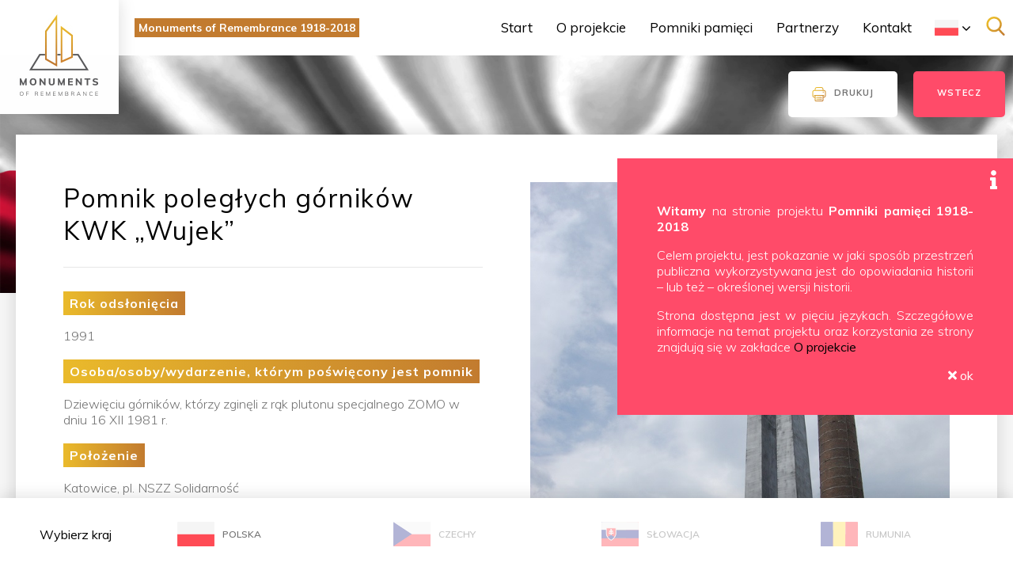

--- FILE ---
content_type: text/html; charset=utf-8
request_url: http://www.monuments-remembrance.eu/pl/panstwa/polska/443-pomnik-poleglych-gornikow-kwk-wujek
body_size: 11730
content:
<!DOCTYPE HTML>
<html prefix="og: http://ogp.me/ns#" lang="pl">
<head>
  <meta charset="utf-8">
  <meta http-equiv="x-ua-compatible" content="ie=edge">
  <!-- <meta property="og:title" content="Bunny Run Szczecin">
	<meta property="og:description" content="Mobilny trener- treningi personalne w domu u klienta.">
	<meta property="og:image" content="http://bunnyrun.pl/img/ogmediabunny.jpg">
	<meta property="og:url" content="http://bunnyrun.pl/index.htm"> -->
	<meta name="viewport" content="width=device-width, initial-scale=1">
  <link rel="stylesheet" href="/templates/css/style.less" type="text/less">
  <link rel="stylesheet" href="/templates/css/fk.css" type="text/css">
  <link rel="stylesheet" type="text/css" href="/templates/css/animate.min.css">
  <script src="/templates/js/less.min.js"></script>
	<script src="/templates/js/jquery-3.3.1.min.js"></script>
  <script src="/templates/js/jquery.cookie.js"></script>
	<script src="/templates/js/jquery.viewportchecker.js"></script>
  <script src="/templates/js/script.js"></script>
  <link rel="stylesheet" href="https://use.fontawesome.com/releases/v5.6.3/css/all.css" integrity="sha384-UHRtZLI+pbxtHCWp1t77Bi1L4ZtiqrqD80Kn4Z8NTSRyMA2Fd33n5dQ8lWUE00s/" crossorigin="anonymous">
  <script defer src="https://use.fontawesome.com/releases/v5.6.3/js/all.js" integrity="sha384-EIHISlAOj4zgYieurP0SdoiBYfGJKkgWedPHH4jCzpCXLmzVsw1ouK59MuUtP4a1" crossorigin="anonymous"></script>


  <base href="http://www.monuments-remembrance.eu/pl/panstwa/polska/443-pomnik-poleglych-gornikow-kwk-wujek" />
	<meta http-equiv="content-type" content="text/html; charset=utf-8" />
	<meta name="author" content="administrator" />
	<meta name="description" content="by Fundacja Krzyżowa" />
	<meta name="generator" content="Joomla! - Open Source Content Management" />
	<title>Pomnik poległych górników KWK „Wujek”</title>
	<link href="http://www.monuments-remembrance.eu/pl/panstwa/polska/443-pomnik-poleglych-gornikow-kwk-wujek" rel="alternate" hreflang="pl-PL" />
	<link href="http://www.monuments-remembrance.eu/en/panstwa/polska-2/532-pomnik-poleglych-gornikow-kwk-wujek-2" rel="alternate" hreflang="en-GB" />
	<link href="/favicon.ico" rel="shortcut icon" type="image/vnd.microsoft.icon" />
	<link href="http://www.monuments-remembrance.eu/pl/component/search/?Itemid=137&amp;catid=10&amp;id=443&amp;format=opensearch" rel="search" title="Szukaj Monuments of remembrance" type="application/opensearchdescription+xml" />
	<link href="/plugins/droppics/default/style.css" rel="stylesheet" type="text/css" />
	<link href="/components/com_droppics/assets/css/colorbox.css" rel="stylesheet" type="text/css" />
	<link href="/media/system/css/modal.css?a9196f65e1af946d9beb269e7f2ec783" rel="stylesheet" type="text/css" />
	<link href="/media/com_attachments/css/attachments_hide.css" rel="stylesheet" type="text/css" />
	<link href="/media/com_attachments/css/attachments_list.css" rel="stylesheet" type="text/css" />
	<link href="http://monuments-remembrance.eu/templates/homepage/css/print.css" rel="stylesheet" type="text/css" media="print" />
	<link href="http://monuments-remembrance.eu/modules/mod_jux_logoshowcase/assets/css/style.css" rel="stylesheet" type="text/css" />
	<link href="http://monuments-remembrance.eu/modules/mod_jux_logoshowcase/assets/css/jux-font-lato.css" rel="stylesheet" type="text/css" />
	<link href="http://monuments-remembrance.eu/modules/mod_jux_logoshowcase/assets/css/owl.carousel.css" rel="stylesheet" type="text/css" />
	<link href="http://monuments-remembrance.eu/modules/mod_jux_logoshowcase/assets/css/owl.theme.default.min.css" rel="stylesheet" type="text/css" />
	<link href="http://monuments-remembrance.eu/modules/mod_jux_logoshowcase/assets/css/owl.transitions.css" rel="stylesheet" type="text/css" />
	<link href="http://monuments-remembrance.eu/modules/mod_jux_logoshowcase/assets/css/font-awesome.min.css" rel="stylesheet" type="text/css" />
	<link href="/modules/mod_jux_logoshowcase/assets/css/style/custom-123.css" rel="stylesheet" type="text/css" />
	<link href="/media/mod_languages/css/template.css?a9196f65e1af946d9beb269e7f2ec783" rel="stylesheet" type="text/css" />
	<style type="text/css">
.map_canvas img, #map img
            {
        max-width: none !important;
            }

            .map_canvas .mymap-icon
            {
                 max-width:100px;
    max-height: 100px;
    display: inline-block;
    height: auto;
    transition: all 0.2s ease-in-out 0s;
     float:left;
      margin: 0px 10px 0px 0px;
            }
    .mml_logo
    {
         max-width:100px;
        max-height: 100px;
        display: inline-block;
        height: auto;
        transition: all 0.2s ease-in-out 0s;
        float:left;
        margin: 0px 2px;
    }

    .myaddress{width:100%;float:left;margin-bottom:5px;}
           .mytool{float:left;width:100%;position:relative; }
              .gm-style-iw .resultmymap.mymap mymap-info.direction_mml .map_canvas .mymap-icon {
    max-width:none !important;
    max-height: 150px;
    display: inline-block;
    height: auto;
    transition: all 0.2s ease-in-out 0s;
    float: left;
    padding-right: 7px;
}

 .gm-style-iw .input-small
    {
    height: 22px !important;
    line-height:22px !important;
    max-width:100px;
    margin:0px;
        border-right:0;
        padding: 0px 15px 5px 15px;
        background:#f4f3f4;
        float:left;
    }
   span.routeicon:before
   {
   content:url(http://monuments-remembrance.eu/components/com_mymaplocations/assets/images/routeIcn.png);
   }
   span.contacticon:before
   {
   content:url(http://monuments-remembrance.eu/components/com_mymaplocations/assets/images/contactIcn.png);
   }

   span.detailsicon:before
   {
   content:url(http://monuments-remembrance.eu/components/com_mymaplocations/assets/images/detailsIcn.png);
   }
   span.routeicon,span.detailsicon,span.routeicon
   {
    display: inline-block;
font-style: normal;
font-variant: normal;
text-rendering: auto;
line-height: 1;
position:relative;
top:5px;
    padding-left: 5px;
   }
.resultmymap.mymap.mymap-inverse,.resultmymap.mymap.mymap-info.direction_mml,.mytool .mymap.mymap-inverse.resultmymap,.mytool .mymap.mymap-inverse.resultmymap:hover,.resultmymap.mymap.mymap-inverse.contact-btn,.resultmymap.mymap.mymap-inverse.contact-btn:hover{
    display:inline-block;
     box-shadow: none;
    text-shadow: none;
    color: #1f1d22;
    font-size: 11px;
    text-transform: uppercase;
    font-weight: 600;
    letter-spacing: .5px;
    box-sizing: border-box;
    background: transparent;
    cursor:pointer;
    border:none;
    line-height: 22px;
    max-width:100px;
    }
 .location-title,.location-title a {
    margin: 0 0 10px;
        margin-left: 0px;
    margin-left: 0px;
    font-weight: 600;
    font-size: 17px;
    color:#1f1d22;
    display:block;
}
.leaflet-popup-content-wrapper, .leaflet-popup-tip
{
    min-height:170px;
    float:left;
}
.gm-style-iw .location-title,.gm-style-iw .location-title a
{
display:block;
}
span.locationaddress {
    font-size: 15px;
    color: #1f1d22;
}
           div.mod_search119 input[type="search"]{ width:auto; }
	</style>
	<script type="application/json" class="joomla-script-options new">{"csrf.token":"43ab016cf7da02400b0bd7a3bd1ffc2e","system.paths":{"root":"","base":""}}</script>
	<script src="/components/com_droppics/assets/js/droppicsHelper.js" type="text/javascript"></script>
	<script src="/media/jui/js/jquery.min.js?a9196f65e1af946d9beb269e7f2ec783" type="text/javascript"></script>
	<script src="/media/jui/js/jquery-noconflict.js?a9196f65e1af946d9beb269e7f2ec783" type="text/javascript"></script>
	<script src="/components/com_droppics/assets/js/jquery.imagesloaded.min.js" type="text/javascript"></script>
	<script src="/components/com_droppics/assets/js/jquery.colorbox-min.js" type="text/javascript"></script>
	<script src="/components/com_droppics/assets/js/colorbox.init.js" type="text/javascript"></script>
	<script src="/components/com_droppics/assets/js/spin.min.js" type="text/javascript"></script>
	<script src="/components/com_droppics/assets/js/jquery.esn.autobrowse.js" type="text/javascript"></script>
	<script src="/plugins/droppics/default/script.js" type="text/javascript"></script>
	<script src="//maps.googleapis.com/maps/api/js?libraries=places&amp;key=AIzaSyBqMmiUjWRN7frWR1CVClVbXjOCFH5oVhQ&amp;language=pl" type="text/javascript"></script>
	<script src="/media/system/js/mootools-core.js?a9196f65e1af946d9beb269e7f2ec783" type="text/javascript"></script>
	<script src="/media/system/js/core.js?a9196f65e1af946d9beb269e7f2ec783" type="text/javascript"></script>
	<script src="/media/system/js/mootools-more.js?a9196f65e1af946d9beb269e7f2ec783" type="text/javascript"></script>
	<script src="/media/system/js/modal.js?a9196f65e1af946d9beb269e7f2ec783" type="text/javascript"></script>
	<script src="/media/com_attachments/js/attachments_refresh.js" type="text/javascript"></script>
	<script src="/media/system/js/caption.js?a9196f65e1af946d9beb269e7f2ec783" type="text/javascript"></script>
	<script src="http://monuments-remembrance.eu/modules/mod_jux_logoshowcase/assets/js/isotope.pkgd.min.js" type="text/javascript"></script>
	<script src="http://monuments-remembrance.eu/modules/mod_jux_logoshowcase/assets/js/owl.carousel.js" type="text/javascript"></script>
	<script src="http://monuments-remembrance.eu/modules/mod_jux_logoshowcase/assets/css/bootstrap/js/bootstrap2.js" type="text/javascript"></script>
	<!--[if lt IE 9]><script src="/media/system/js/html5fallback.js?a9196f65e1af946d9beb269e7f2ec783" type="text/javascript"></script><![endif]-->
	<script type="text/javascript">
droppicsBaseUrl="";var route=1;
            var marker1166721722;
          var map1166721722;
          var panning = false;
                var panorama1166721722;
            var mapOptions1166721722;
            var  dms;
             var icons_1166721722=[];
             var latlng1166721722;
              var geodata1166721722;
              var promise1166721722;
          function initialize_1166721722(promise) {
             promise1166721722=promise;
             geodata1166721722=JSON.parse(JSON.stringify(promise));
             var total=geodata1166721722.features.length;
             latlng1166721722=getlatlng(promise,0);
             var bounds1166721722 = new google.maps.LatLngBounds();
            var location1166721722 = new google.maps.LatLng(latlng[1],latlng[0]);
            mapOptions1166721722 = {
              zoom: 10,
              
              mapTypeId: google.maps.MapTypeId.ROADMAP,
              center: location1166721722,
              gestureHandling: 'cooperative',
              styles:[{"featureType":"water","elementType":"geometry","stylers":[{"color":"#000000"},{"lightness":17}]},{"featureType":"landscape","elementType":"geometry","stylers":[{"color":"#000000"},{"lightness":20}]},{"featureType":"road.highway","elementType":"geometry.fill","stylers":[{"color":"#000000"},{"lightness":17}]},{"featureType":"road.highway","elementType":"geometry.stroke","stylers":[{"color":"#000000"},{"lightness":29},{"weight":0.2}]},{"featureType":"road.arterial","elementType":"geometry","stylers":[{"color":"#000000"},{"lightness":18}]},{"featureType":"road.local","elementType":"geometry","stylers":[{"color":"#000000"},{"lightness":16}]},{"featureType":"poi","elementType":"geometry","stylers":[{"color":"#000000"},{"lightness":21}]},{"elementType":"labels.text.stroke","stylers":[{"visibility":"on"},{"color":"#000000"},{"lightness":16}]},{"elementType":"labels.text.fill","stylers":[{"saturation":36},{"color":"#000000"},{"lightness":40}]},{"elementType":"labels.icon","stylers":[{"visibility":"off"}]},{"featureType":"transit","elementType":"geometry","stylers":[{"color":"#000000"},{"lightness":19}]},{"featureType":"administrative","elementType":"geometry.fill","stylers":[{"color":"#000000"},{"lightness":20}]},{"featureType":"administrative","elementType":"geometry.stroke","stylers":[{"color":"#000000"},{"lightness":17},{"weight":1.2}]}]
            };


            map1166721722 = new google.maps.Map(document.getElementById('map_canvas_1166721722'),
                    mapOptions1166721722);

            dms = new google.maps.DistanceMatrixService();

                    dirService = new google.maps.DirectionsService();
                    dirRenderer = new google.maps.DirectionsRenderer({preserveViewport:true});
                    dirRenderer.setMap(map1166721722);
                    google.maps.event.addListener(map1166721722, 'idle', function() {
                        if (panning) {
                            map.fitBounds(bounds);
                            panning = false;
                        }
                    });

            infowindow1166721722 = new google.maps.InfoWindow({maxWidth: 350});
                var i;
            var gmarkers = [];
                for (i = 0; i < geodata1166721722.features.length; i++) {
                final=(geodata1166721722.features[i].geometry.coordinates);
                maplatlng=final.toString().split(',');
                    icons_1166721722[i]= geodata1166721722.features[i].properties.icon;
                  marker1166721722 = new google.maps.Marker({
                    position: new google.maps.LatLng( maplatlng[1],  maplatlng[0]),
                    map: map1166721722,
                    icon:icons_1166721722[i],
                    center: new google.maps.LatLng(latlng1166721722[1],latlng1166721722[0]),
                  });
                  gmarkers.push(marker1166721722);
                  google.maps.event.addListener(marker1166721722, 'click', (function(marker1166721722, i) {
                    return function() {
                      infowindow1166721722.setContent( geodata1166721722.features[i].properties.description.replace(/\\/g,'')+'');
                      infowindow1166721722.open(map1166721722, marker1166721722);
                       
                    }
                  })(marker1166721722, i));
                  if(total>1)
                    {
                  bounds1166721722.extend(marker1166721722.getPosition());
                  }
                }
                
                panorama1166721722 = map1166721722.getStreetView();
      panorama1166721722.setPosition(location1166721722);
      panorama1166721722.setPov(/** @type {google.maps.StreetViewPov} */({
        heading: 265,
        pitch: 0
      }));

            if(total>1)
                    {
                    
                    var count=countMarker(promise1166721722);
                    if(count!=1)
                    {
                        map1166721722.fitBounds(bounds1166721722);
                    }
                    
                    }
                    var mcOptions = {gridSize: 50, maxZoom: 14,imagePath: 'http://monuments-remembrance.eu/components/com_mymaplocations/assets/images/m'};
                    var markerCluster = new MarkerClusterer(map1166721722,gmarkers,mcOptions);
                    
            }
              google.maps.event.addDomListener(window, 'resize', function() {
                                if (map1166721722== null){
                                }else
                                {
								var center1166721722 = map1166721722.getCenter();
								google.maps.event.trigger(map1166721722, 'resize');
								map1166721722.setCenter(center1166721722);
                                }
						});

                function launchInfoWindow_1166721722(i) {
                            final=(geodata1166721722.features[i].geometry.coordinates);
                            maplatlng=final.toString().split(',');
                             infowindow1166721722.setContent(geodata1166721722.features[i].properties.description.replace(/\\/g,'')+'');
                            var marker1166721722=new google.maps.Marker({
                                position: new google.maps.LatLng(maplatlng[1], maplatlng[0]),
                                icon: icons_1166721722[i],
                                map: map1166721722
                            });
                            infowindow1166721722.open(map1166721722, marker1166721722);
                }
                function gm_authFailure() {
                    alert('Map Loading Error can be invalid-key-map-error,MissingKeyMapError,RefererNotAllowedMapError Please check console');
                }

                function toggleStreetView1166721722(i) {
                 final=(geodata1166721722.features[i].geometry.coordinates);
                            maplatlng=final.toString().split(',');
            var cent= new google.maps.LatLng(maplatlng[1], maplatlng[0]);
            panorama1166721722.setPosition(cent);
      var toggle = panorama1166721722.getVisible();
        if (toggle == false) {
       panorama1166721722.setVisible(true);
         } else {
        panorama1166721722.setVisible(false);
         }
        }
            function getUIDirection1166721722(i,source)
                {
                    final=(geodata1166721722.features[i].geometry.coordinates);
                    latlng=final.toString().split(',');
                var data=[];
                data[0]=parseFloat(latlng[1]);
                data[1]=parseFloat(latlng[0]);
                    var location1166721722 = new google.maps.LatLng(50.242981,18.987623);
                    if(source==null)
                    {
                    var source=document.getElementById('distance1166721722').value;
                    }
                    var destination=data[0]+','+data[1];
                     if(source=='')
                    {
                        alert('No Result');
                        return;
                    }
                    if(route==0)
                    {
                        var url='//www.google.com/maps/dir/'+source+'/'+destination;
						window.open(url);
                    }
                    else
                    {

                    var directionsService = new google.maps.DirectionsService();
                    var directionsDisplay = new google.maps.DirectionsRenderer();
                    directionsDisplay.setPanel(document.getElementById('infobox_1166721722'));

                    document.getElementById('infobox_1166721722').style.display='block';
                    document.getElementById('backtomap_1166721722').style.display='block';
                    document.getElementById('print_1166721722').style.display='block';
                    mapOptions1166721722 = {
                    zoom: 10,
                    mapTypeId: google.maps.MapTypeId.ROADMAP,
                    center: location1166721722,
                    styles:[{"featureType":"water","elementType":"geometry","stylers":[{"color":"#000000"},{"lightness":17}]},{"featureType":"landscape","elementType":"geometry","stylers":[{"color":"#000000"},{"lightness":20}]},{"featureType":"road.highway","elementType":"geometry.fill","stylers":[{"color":"#000000"},{"lightness":17}]},{"featureType":"road.highway","elementType":"geometry.stroke","stylers":[{"color":"#000000"},{"lightness":29},{"weight":0.2}]},{"featureType":"road.arterial","elementType":"geometry","stylers":[{"color":"#000000"},{"lightness":18}]},{"featureType":"road.local","elementType":"geometry","stylers":[{"color":"#000000"},{"lightness":16}]},{"featureType":"poi","elementType":"geometry","stylers":[{"color":"#000000"},{"lightness":21}]},{"elementType":"labels.text.stroke","stylers":[{"visibility":"on"},{"color":"#000000"},{"lightness":16}]},{"elementType":"labels.text.fill","stylers":[{"saturation":36},{"color":"#000000"},{"lightness":40}]},{"elementType":"labels.icon","stylers":[{"visibility":"off"}]},{"featureType":"transit","elementType":"geometry","stylers":[{"color":"#000000"},{"lightness":19}]},{"featureType":"administrative","elementType":"geometry.fill","stylers":[{"color":"#000000"},{"lightness":20}]},{"featureType":"administrative","elementType":"geometry.stroke","stylers":[{"color":"#000000"},{"lightness":17},{"weight":1.2}]}]
                    };
                    map1166721722 = new google.maps.Map(document.getElementById('map_canvas_1166721722'),
                    mapOptions1166721722);
                    directionsDisplay.setMap(map1166721722);
                    var trafficLayer1166721722 = new google.maps.TransitLayer();
                    trafficLayer1166721722.setMap(map1166721722);

                    var request = {
                        origin: source,
                        destination: destination,
                        travelMode: google.maps.DirectionsTravelMode.DRIVING,
                            unitSystem: google.maps.UnitSystem.METRIC,
                    };
                    directionsService.route(request, function(response, status) {
                        if (status == google.maps.DirectionsStatus.OK) {
                            document.getElementById('infobox_1166721722').innerHTML = '';
                            directionsDisplay.setDirections(response);
                        }
                        else
                        {
                            alert('No Result');
                            backToMap1166721722();
                        }
                    });
                    }

                }
                function getUIDirection_side(i,source)
                {
                    getUIDirection1166721722(i,source);
                }
                function backToMap_side1166721722()
                {
                     initialize_1166721722(promise1166721722);
                    document.getElementById('resulttop').style.display='block';
                    document.getElementById('resultpanel').style.display='none';

                }

                function printDiv(divID) {
            var divElements = document.getElementById(divID).innerHTML;
            var oldPage = document.body.innerHTML;
            document.body.innerHTML =divElements;
            window.print();
            document.body.innerHTML = oldPage;
                }
                  function backToMap1166721722()
                {
                    initialize_1166721722(promise1166721722);
                    document.getElementById('infobox_1166721722').style.display='none';
                    document.getElementById('backtomap_1166721722').style.display='none';
                    document.getElementById('print_1166721722').style.display='none';

                }
                 function printDiv1166721722(divID) {
            var divElements = document.getElementById(divID).innerHTML;
            var oldPage = document.body.innerHTML;
            document.body.innerHTML =divElements;
            window.print();
            document.body.innerHTML = oldPage;
                }
                function reinitialize()
                {
                     var script = document.createElement('script');
                    script.type = 'text/javascript';
                    script.src = '//maps.googleapis.com/maps/api/js?v=3&key=AIzaSyBqMmiUjWRN7frWR1CVClVbXjOCFH5oVhQ&' +'callback=reinitialize_1166721722';
                    document.body.appendChild(script);

                }
                function reinitialize_com_content_430()
                {
                     var script = document.createElement('script');
                    script.type = 'text/javascript';
                    script.src = '//maps.googleapis.com/maps/api/js?v=3&key=AIzaSyBqMmiUjWRN7frWR1CVClVbXjOCFH5oVhQ&' +'callback=reinitialize_1166721722';
                    document.body.appendChild(script);

                }
                function reinitialize_1166721722()
                {
                    initialize_1166721722(promise1166721722);
                }

                
            function getlatlng(geojson,i)
            {
                var geodata=JSON.parse(JSON.stringify(geojson));
                if(typeof geodata.features==='undefined')
                {
                    return;
                }
                final=(geodata.features[i].geometry.coordinates);
                latlng=final.toString().split(',');
                var data=[];
                data[0]=parseFloat(latlng[1]);
                data[1]=parseFloat(latlng[0]);
                return data;
            }
            function countMarker(geojson)
            {
                var geodata=JSON.parse(JSON.stringify(geojson));
               return (geodata.features.length);
            }window.addEventListener('load', function (){
                        var promise={"type":"FeatureCollection","features":[{"id":430,"type":"Feature","geometry":{"type":"Point","coordinates":[18.987623,50.242981]},"properties":{"name":"Pomnik poleg\u0142ych g\u00f3rnik\u00f3w KWK \u201eWujek\u201d","url":"\/pl\/panstwa\/polska?id=443:443-pomnik-poleglych-gornikow-kwk-wujek&amp;catid=8","description":"<span class=\"location-title\"><a href=\"\/pl\/panstwa\/polska?id=443:443-pomnik-poleglych-gornikow-kwk-wujek&amp;catid=8\">Pomnik poleg\u0142ych g\u00f3rnik\u00f3w KWK \u201eWujek\u201d<\/a><\/span><span class='myaddress'><a href=\"\/pl\/panstwa\/polska?id=443:443-pomnik-poleglych-gornikow-kwk-wujek&amp;catid=8\"><img src=\"\/images\/KWK_Wujek_krzyz.jpg\"  class=\"mymap-icon\" alt=\"Pomnik poleg\u0142ych g\u00f3rnik\u00f3w KWK \u201eWujek\u201d\"\/><\/a><span class='locationaddress'><br\/>Katowice<br\/>Polska<br\/><\/span><br\/><\/span>","rating":"","fulladdress":"<span class='locationaddress'><br\/>Katowice<br\/>Polska<br\/><\/span><br\/>","content":"","icon":"http:\/\/monuments-remembrance.eu\/\/images\/marker.png","itemid":430,"featured":0}}],"pagination":null};
                       ; var count=countMarker(promise);
                    if(count==0)
						 {}
                         else
                         {
                            initialize_1166721722(promise);}
                         }
                         );
		jQuery(function($) {
			SqueezeBox.initialize({});
			initSqueezeBox();
			$(document).on('subform-row-add', initSqueezeBox);

			function initSqueezeBox(event, container)
			{
				SqueezeBox.assign($(container || document).find('a.modal').get(), {
					parse: 'rel'
				});
			}
		});

		window.jModalClose = function () {
			SqueezeBox.close();
		};

		// Add extra modal close functionality for tinyMCE-based editors
		document.onreadystatechange = function () {
			if (document.readyState == 'interactive' && typeof tinyMCE != 'undefined' && tinyMCE)
			{
				if (typeof window.jModalClose_no_tinyMCE === 'undefined')
				{
					window.jModalClose_no_tinyMCE = typeof(jModalClose) == 'function'  ?  jModalClose  :  false;

					jModalClose = function () {
						if (window.jModalClose_no_tinyMCE) window.jModalClose_no_tinyMCE.apply(this, arguments);
						tinyMCE.activeEditor.windowManager.close();
					};
				}

				if (typeof window.SqueezeBoxClose_no_tinyMCE === 'undefined')
				{
					if (typeof(SqueezeBox) == 'undefined')  SqueezeBox = {};
					window.SqueezeBoxClose_no_tinyMCE = typeof(SqueezeBox.close) == 'function'  ?  SqueezeBox.close  :  false;

					SqueezeBox.close = function () {
						if (window.SqueezeBoxClose_no_tinyMCE)  window.SqueezeBoxClose_no_tinyMCE.apply(this, arguments);
						tinyMCE.activeEditor.windowManager.close();
					};
				}
			}
		};
		jQuery(window).on('load',  function() {
				new JCaption('img.caption');
			});
	</script>
	<link href="http://www.monuments-remembrance.eu/en/panstwa/polska-2/532-pomnik-poleglych-gornikow-kwk-wujek-2" rel="alternate" hreflang="x-default" />

  </head>

<body>
<div class="homepage ">
  <div class="top full ">
    <div class="search-container"><div class="search mod_search119">
	<form action="/pl/panstwa/polska" method="post" class="form-inline" role="search">
		<label for="mod-search-searchword119" class="element-invisible">Szukaj...</label> <input name="searchword" id="mod-search-searchword119" maxlength="200"  class="inputbox search-query input-medium" type="search" size="150" placeholder="Szukaj..." /> <button class="button btn btn-primary" onclick="this.form.searchword.focus();">Szukaj</button>		<input type="hidden" name="task" value="search" />
		<input type="hidden" name="option" value="com_search" />
		<input type="hidden" name="Itemid" value="137" />
	</form>
</div>
</div>
    <div class="languages"></div>
  </div>
  <div class="navbar">
    <div class="logo  animated fadeIn"><a href="/"><img src="/images/logo.jpg"></a></div>
    <div class="navbar-left  animated fadeIn"><div class="slogan">Monuments of Remembrance 1918-2018</div></div>
    <div class="navbar-right  animated fadeIn">
      <div class="desktop-menu">		<div class="moduletable">
						<ul class="nav menutop mod-list">
<li class="item-143 default"><a href="/pl/" >Start</a></li><li class="item-148"><a href="/pl/o-projekcie" >O projekcie</a></li><li class="item-149"><a href="/pl/fundacja-krzyzowa" >Pomniki pamięci</a></li><li class="item-153"><a href="/pl/partnerzy" >Partnerzy</a></li><li class="item-150"><a href="/pl/kontakt" >Kontakt</a></li></ul>
		</div>
	</div>
      <div class="lang-switcher"><div class="mod-languages">

	<div class="btn-group">
																								<a  data-toggle="dropdown" class="btn dropdown-toggle">
					<span class="caret"></span>
											&nbsp;<img src="/media/mod_languages/images/xpl.gif" alt="" />										<span class="toggle-arrow"><img src="/templates/img/arrow-point-to-right.svg" /></span>
				</a>
												<ul class="lang-inline dropdown-menu" dir="ltr">
									<li>
				<a href="/ro/">
											<img src="/media/mod_languages/images/xro.gif" alt="" />									</a>
				</li>
												<li>
				<a href="/sk/">
											<img src="/media/mod_languages/images/xsk.gif" alt="" />									</a>
				</li>
												<li>
				<a href="/cs/">
											<img src="/media/mod_languages/images/xcz.gif" alt="" />									</a>
				</li>
																<li class="lang-active">
				<a href="http://www.monuments-remembrance.eu/pl/panstwa/polska/443-pomnik-poleglych-gornikow-kwk-wujek">
											<img src="/media/mod_languages/images/xpl.gif" alt="" />									</a>
				</li>
												<li>
				<a href="/en/panstwa/polska-2/532-pomnik-poleglych-gornikow-kwk-wujek-2">
											<img src="/media/mod_languages/images/xen.gif" alt="" />									</a>
				</li>
							</ul>
	</div>

</div>
</div>
      <div class="search-icon"><img src="/templates/img/search.svg" /></div>
      <div class="hamburger"><div id="nav-icon2"><img src="/templates/img/hamburger.svg" /></div>
    </div>
  </div>
</div>

<div class="full"><div class="topmenu">		<div class="moduletable">
						<ul class="nav menutop mod-list">
<li class="item-143 default"><a href="/pl/" >Start</a></li><li class="item-148"><a href="/pl/o-projekcie" >O projekcie</a></li><li class="item-149"><a href="/pl/fundacja-krzyzowa" >Pomniki pamięci</a></li><li class="item-153"><a href="/pl/partnerzy" >Partnerzy</a></li><li class="item-150"><a href="/pl/kontakt" >Kontakt</a></li></ul>
		</div>
	</div></div>
<div class="full"><div class="topappend"></div></div>
<div class="full animated delay-1s fadeIn"></div>
<div class="full full-grey">
  <div class="container"><div class="panstwa">		<div class="moduletable">
							<h3>Wybierz kraj</h3>
						<ul class="nav menu mod-list">
<li class="item-137 current"><a href="/pl/panstwa/polska" class="pl"><img src="/images/languages/pl.gif" alt="Polska" /><span class="image-title">Polska</span></a></li><li class="item-138"><a href="/pl/panstwa/czechy" class="a_disabled"><img src="/images/languages/cz.gif" alt="Czechy" /><span class="image-title">Czechy</span></a></li><li class="item-141"><a href="/pl/panstwa/slowacja" class="a_disabled"><img src="/images/languages/sk.gif" alt="Słowacja" /><span class="image-title">Słowacja</span></a></li><li class="item-142"><a href="/pl/panstwa/rumunia" class="a_disabled"><img src="/images/languages/ro.gif" alt="Rumunia" /><span class="image-title">Rumunia</span></a></li></ul>
		</div>
	</div></div>
</div>

<div class="full full-grey">
    <div class="container" id="filter"></div>
</div>
<div class="full main-full">
  <div class="top-content-container"></div>
  <div class="container main-content"><div class="top-content">
<div class="top-content-inside">
	<div class="print-icon"><a href="#" onclick="window.print();return false;">	Drukuj</a></div>
      <a class="goback" onclick="window.history.back();">wstecz</a>

    
</div>
</div>
<div class="item-page" itemscope itemtype="https://schema.org/Article">
	<meta itemprop="inLanguage" content="pl-PL" />
	
		


<div class="monument-info">


  <div class="mi-top">

    <div class="mi-top-flex">
    <div class="mi-top-left">
      <div class="mi-title">
                      <h2 itemprop="headline">
                  Pomnik poległych górników KWK „Wujek”             </h2>
              </div>

      <div class="mi-parameters">
        <div class="par1">
           <p class="headline">Rok odsłonięcia</p>
          <p class="info">1991</p>

        </div>

        <div class="par2">
        <p class="headline">Osoba/osoby/wydarzenie, którym poświęcony jest pomnik</p>
        <p class="info"><p>Dziewięciu górników, którzy zginęli z rąk plutonu specjalnego ZOMO w dniu 16 XII 1981 r.</p></p>
        </div>

        <div class="par3">
          <p class="headline">Położenie</p>
          <p class="info">Katowice, pl. NSZZ Solidarność</p>

        </div>
      </div>
      </div>
      <div class="mi-top-right">

      <div class="portrait">			<div class="pull-left item-image">
			<a href="/pl/panstwa/polska/443-pomnik-poleglych-gornikow-kwk-wujek"><img
			 src="/images/KWK_Wujek_krzyz.jpg" alt="" itemprop="thumbnailUrl"/></a>
		</div>
</div>

    </div>
    </div>
  </div>
</div>

<div class="mi-main-info">
<div class="mi-main-info-left">



<div class="mi-infobox2">
 <p class="headline">Położenie względem otoczenia</p>
<p class="info"><p>Pomnik stoi na placu przed głównym wejściem do kopalni „Wujek".</p></p>
</div>



<div class="mi-infobox4">
 <p class="headline">Tekst inskrypcji</p>
<p class="info"><p>Na pomniku znajdują się dwa napisy: „W hołdzie górnikom poległym 16. XII.1981 roku w obronie wolności i solidarności [tu napis charakterystyczną historyczną czcionką] w 10 rocznicę”, „A kto się zbudzi – ogień pochwali a którzy zginą – ogień podsycą…”</p></p>
</div>

<div class="mi-infobox5">
 <p class="headline">Ogólny opis</p>
<p class="info"><p>Pomnik składa się z 33-metrowego stalowego krzyża, w którego ramionach umieszczono mniejszy drewniany krzyż stojący w tym miejscu wcześniej. Elementem pomnika jest też ceglany mur kopalni stojący za krzyżem, na którym umieszczono dwa napisy. Po lewej stronie umieszczono kolumnadę składającą się z czterech filarów, z nią na murze umieszczono kilkanaście kolejnych tablic (ufundowane przez różne instytucje i organizacje) poświęconych pamięci górników. Za krzyżem po prawej stronie znajduje się 9 mniejszych krzyży (są oparte o kamienną konstrukcję), każdy krzyż to jednocześnie urna z ziemią z grobów górników (każdej ofierze poświęcony jest odrębny krzyż).</p></p>
</div>

<div class="mi-infobox5">
 <p class="headline">Stan zachowania</p>
<p class="info">Dobry</p>
</div>


<div class="mi-infobox6">
 <p class="headline">Okoliczności odsłonięcia pomnika</p>
<p class="info"><p>13 XII 1981 r. komunistyczne władze wprowadziły stan wojenny, którego głównym celem było zlikwidowanie niezależnego ruchu społecznego „Solidarność”. W jego obronie zastrajkowali pracownicy różnych branż na terenie całego kraju, m.in. górnicy z KWK „Wujek”. 16 XII 1981 r. milicja i wojsko dokonały pacyfikacji kopalni. Pluton specjalny ZOMO ostrzelało górników z pistoletów maszynowych, w wyniku czego śmierć poniosło dziewięciu z nich. Strajk został przerwany. Już wieczorem 16 XII koledzy zamordowanych ustawili pod murem drewniany krzyż upamiętniający ofiary, w styczniu 1982 r. władze usunęły krzyż, ale w jego miejsce górnicy postawili kolejny, który przetrwał aż do 1991 r. i stał się elementem nowego pomnika. Uroczystość odsłonięcia pomnika odbyła się 15 XII 1991 r. i była związana z upamiętnieniem 10. rocznicy pacyfikacji kopalni. Osłonięcia dokonał prezydent Lech Wałęsa.</p></p>
</div>

<div class="mi-infobox7">
 <p class="headline">Późniejsza historia</p>
<p class="info"></p>
</div>

<div class="mi-infobox8">
 <p class="headline">Współczesne znaczenie</p>
<p class="info"><p>Strajk w kopalni „Wujek” i jego brutalna pacyfikacja stały się jednymi z najważniejszych symboli oporu społeczeństwa wobec reżimu gen. Jaruzelskiego i wprowadzonego przez niego stanu wojennego. Pomnik jest świadectwem braku akceptacji dla stanu wojennego i przywiązania Polaków do idei wolnościowych. Monument przypomina również o represyjnym charakterze systemu, którego obrońcy nie cofnęli się przed zamordowaniem strajkujących górników. Pod monumentem odbywają się uroczystości rocznicowe przypominające o wydarzeniach z 16 XII 1981 r., biorą w nich udział m.in. przedstawiciele najwyższych władz państwowych. Pomnik jest obecny w przewodnikach turystycznych o Katowicach</p></p>
</div>



<div class="mi-infobox9">
 <p class="headline">Publikacje, źródła, linki</p>
<p class="info"><p><a href="http://www.peuk.fiiz.pl/pl/poi/3590816">http://www.peuk.fiiz.pl/pl/poi/3590816</a></p>
<p>https://pl.wikipedia.org/wiki/Pomnik_poleg%C5%82ych_g%C3%B3rnik%C3%B3w_KWK_%E2%80%9EWujek%E2%80%9D</p>
<p>https://dzieje.pl/aktualnosci/katowice-oddano-hold-gornikom-poleglym-podczas-pacyfikacji-kopalni-wujek</p></p>
</div>

<!--
<div class="mi-infobox1">
   <p class="headline">
Współczesne znaczenie   </p>
  <p class="info">
Okazjonalne miejsce upamiętnienia  </p>
</div>


<div class="mi-infobox3">
   <p class="headline">
Narody przedstawione na pomniku   </p>
  <p class="info">
Polacy  </p>
</div>

<div class="mi-infobox10">
   <p class="headline">
Okres historyczny, do którego odnosi się pomnik   </p>
  <p class="info">
XX wiek, 1945-1989  </p>
</div> -->


</div>
<div class="mi-main-info-right">

  <div class="mi-localization">
    <p class="headline">Położenie</p>
    <p class="localization"></p>
  </div>


  <div class="mi-gallery">
     <p class="headline">Galeria zdjęć</p>
    <p class="info"><p><div id="droppicsgallery272" data-id="272" class="droppicsgallery droppicsgallerydefault droppicslightbox" data-useinfinite="1" data-infiniteajax="10" data-infinitefirst="10" data-listchid="272,20"><div class="droppicspictures"><div class="wimg droppicslightbox"><a class="" href="http://monuments-remembrance.eu/images/com_droppics/272/large/KWKWujekkrzyz.jpg?1549486253" rel="lightbox[272]" ><img class="img915 img" src="http://monuments-remembrance.eu/images/com_droppics/272/thumbnails/KWKWujekkrzyz.jpg?1549486253"srcset="http://monuments-remembrance.eu/images/com_droppics/272/thumbnails/KWKWujekkrzyz.jpg 180w" sizes="180px"  alt="KWKWujekkrzyz" title="" /></a></div></div><div class="clr"></div><script type="text/javascript">var initGallery = true; var default_category_id= 272; var default_hash = window.location.hash; default_hash = default_hash.replace('#',''); var default_cat_id_click= '';
                if (default_hash != '') {
                    var hasha = default_hash.split('-');
                    var re = new RegExp("^([0-9]+)$");
                    var hash_category_id = hasha[0];        
                    if (!re.test(hash_category_id)) { hash_category_id = 0;}
                    if(hash_category_id) {initGallery = false; }
                }
                  </script><script type="text/javascript">loadHeadStyle("#droppicsgallery272.droppicsgallerydefault .wimg {height : 202px;width : 202px;}#droppicsgallery272.droppicsgallerydefault .img {border-width:1px;border-radius:0px;border-color:#eeeeee;border-style: solid;margin-top:10px;margin-right:10px;margin-bottom:10px;margin-left:10px;}.droppicsgallerydefault .droppicscatslink span {margin-right:10px;margin-left:10px;}","droppicsgalleryStyle272")</script></div></p></p>
  </div>



<div class="content">
	 <div class="row-fluid mymaplocation itemAuthorBlock" style="width:100%;float:left;"><div class="span12"><div class="locationsearch" id="locationsearch"><script type="text/javascript" src="http://monuments-remembrance.eu/components/com_mymaplocations/assets/js/markerclusterer.js"></script><div class='mmlmap' style='width:100%;float:left;position:relative;'><div class='map_canvas' id='map_canvas_1166721722'  style='width:100%;height:600px;float:left;position:relative;'></div><input type="button" class="resultmymap mymap mymap-danger" id='backtomap_1166721722' style='display:none;float:left;' value="Back" onclick="backToMap1166721722();"><input type="button" class="resultmymap mymap mymap-primary" id='print_1166721722' style='display:none;float:left;' value="Drukuj" onclick="printDiv1166721722('infobox_1166721722');"/><div class='infoboxdata' id='infobox_1166721722' style='width:100%;height:600px;float:left;clear:both;display:none;overflow:auto;'></div></div><img src="/images/KWK_Wujek_krzyz.jpg"  class="mml_logo"/>
    <div xmlns:v="http://rdf.data-vocabulary.org/#" typeof="v:Organization" style="margin-left: 10px; float: left;"  class="mmladdress">
   <br/>
   <div rel="v:address">
      <div typeof="v:Address">
	<span property="v:street-address"><i class="icon-home"></i>40 Pola</span> <br/><span property="v:locality">Katowice,</span> <span property="v:region">śląskie</span>.<br/><span>Polska</span> ,<span>40-596</span> 
      </div>
   </div>
   <div rel="v:geo">
      <span typeof="v:Geo">
         <span property="v:latitude" content="50.242981"></span>
         <span property="v:longitude" content="18.987623"></span>
      </span>
   </div>
 </div>
    <div class="description" style="float:left;margin-left:10px;">
      
      </div>
    </div> </div></div><div class="clr"></div><div class="attachmentsContainer">

<div class="attachmentsList" id="attachmentsList_com_content_default_443"></div>

</div></div>
</div>
</div>








</div></div>
</div>

<div class="full">
  <div class="container sponsors">		<div class="moduletable">
							<h3>Partnerzy</h3>
						<script type="text/javascript">
	jQuery(document).ready(function() {
		var owl = jQuery(".carousel123");
			owl.owlCarousel({
				
				margin: 0,
	      		loop:true,
	       		mouseDrag: true,
	       								    nav: true,
						    dots:false,
				 			      		navText: ["<i class=\"fa fa-angle-left \"></i>", "<i class=\"fa fa-angle-right \"></i>"],
	       		slideBy: 1, 
	       		rtl:false,

	       		autoplay: 3000,
	       		autoplayTimeout: 3000,
	       		autoplayHoverPause: true,
	       
	       		smartSpeed: 1000,
	       		navSpeed: 1500,
	       		dotsSpeed: 1500,
	       		responsive: {
	           		0: {
	               		items: 1
	           		},
	           		768: {
	               		items: 2
	           		},
	           		991: {
	               		items: 3
	           		},
	           		1200: {
	               		items: 5,
	           		},
	       		}
			});

		
		jQuery(function () {
 		 	jQuery('[data-toggle="tooltip"]').tooltip()
		});
	});
</script>

<div id="jux_logo123" class="jux_logo_showcase">
	<!-- Gird display -->
		<!---Slider Display -->
			<div class="carousel123 logo_showcase_slider" >
						<div class="jux_logo_item" data-toggle="tooltip" data-placement="top" title="">
				<div class= "jux_logo_item_info">
					<a class="logo_item_link" href="/partnerzy" target="_parent" >
						<img class="logo_item_image lazyOwl" src="/images/sponsors/krzyzowa.jpg" style="width: 200px; height: auto" />
					</a>
				</div>
			</div>
					<div class="jux_logo_item" data-toggle="tooltip" data-placement="top" title="">
				<div class= "jux_logo_item_info">
					<a class="logo_item_link" href="/partnerzy" target="1" >
						<img class="logo_item_image lazyOwl" src="/images/sponsors/ipw.jpg" style="width: 200px; height: auto" />
					</a>
				</div>
			</div>
					<div class="jux_logo_item" data-toggle="tooltip" data-placement="top" title="">
				<div class= "jux_logo_item_info">
					<a class="logo_item_link" href="/partnerzy" target="1" >
						<img class="logo_item_image lazyOwl" src="/images/sponsors/cdtr.jpg" style="width: 200px; height: auto" />
					</a>
				</div>
			</div>
					<div class="jux_logo_item" data-toggle="tooltip" data-placement="top" title="">
				<div class= "jux_logo_item_info">
					<a class="logo_item_link" href="/partnerzy" target="1" >
						<img class="logo_item_image lazyOwl" src="/images/sponsors/pb.jpg" style="width: 200px; height: auto" />
					</a>
				</div>
			</div>
					<div class="jux_logo_item" data-toggle="tooltip" data-placement="top" title="">
				<div class= "jux_logo_item_info">
					<a class="logo_item_link" href="/partnerzy" target="1" >
						<img class="logo_item_image lazyOwl" src="/images/sponsors/civica.jpg" style="width: 200px; height: auto" />
					</a>
				</div>
			</div>
				</div>
	</div>		</div>
	</div>
</div>

<div class="full">
  <div class="container footer"></div>
</div>

<div class="popup-info invisible">


<div class="custom"  >
	<p style="text-align: justify;"><strong>Witamy </strong>na stronie projektu <strong>Pomniki pamięci 1918-2018</strong></p>
<p style="text-align: justify;">Celem projektu, jest pokazanie w jaki sposób przestrzeń publiczna wykorzystywana jest do opowiadania historii – lub też – określonej wersji historii. </p>
<p style="text-align: justify;">Strona dostępna jest w pięciu językach. Szczegółowe informacje na temat projektu oraz korzystania ze strony znajdują się w zakładce <strong><a href="/pl/o-projekcie"><span style="color: windowtext; font-weight: normal;">O projekcie</span></a></strong></p></div>

<div class="closeit"><i class="fas fa-times"></i> ok</div>
</div>

<div class="popup-info-open">
<i class="fas fa-info xxxl"></i>
</div>

<!--<div class="fb">
<a href="https://facebook.com" target="_blank"><i class="fab fa-facebook-f xxxl"></i></a>
</div>

<div class="tt">
  <a href="https://twitter.com" target="_blank"><i class="fab fa-twitter xxxl"></i></a>
</div>-->

<div class="country_open">Wybierz kraj</div>



</body>
</html>


--- FILE ---
content_type: text/css
request_url: http://www.monuments-remembrance.eu/templates/css/fk.css
body_size: 423
content:
#.page-header h2 a{
#    font-size:1.2em;
#    font-weight:bold;
#}

#.page-header h2 a:before {
#    content: "*";
#}
.pod {
        padding: 40px 60px !important;
}
.blogopr a {
    font-weight: 800 !important;
    text-decoration: underline !important;
    color: #00000ff !important;
}
.blogopr a:before {
    content: "\2219";
 }
.jlmf-label {
    font-size: 1.2em;
    font-weight: 800;
    text-decoration: underline;
    margin-top: 1em;
    margin-bottom: 1em;
    text-align: center;
    clear:both;
}
.jlmf-button {
    clear:both;
}
.active-label {
    color:#c27b2f;
}
div.jlmf-section {
    margin-left:auto;
    margin-right:auto;
}
.jlmf-list-1 div div{
    padding-left:10px;
    margin-bottom: 1em;
    display: inline-block !important;
}
.jlmf-list-1 div {
    display:inline-block !important;
}

.a_disabled {
  pointer-events: none;
  cursor: default;
  opacity: 0.4;
}


--- FILE ---
content_type: text/css
request_url: http://monuments-remembrance.eu/templates/homepage/css/print.css
body_size: 348
content:
.top , .navbar, .top-content-container, .panstwa, .panstwa h3, .country_open  {display: none !important;}
.monument-info .mi-title h2 {font-size: 22px;}
.monument-info .mi-top {margin: 0; box-shadow: 0 0 0 0; -webkit-box-shadow: 0 0 0 0;}
.mi-top-left {width: 100%; padding: 0;}
.mi-top-right {width: 100%; text-align: center;  padding: 0;}
.mi-top-right img {max-width: 60%; align-self: center; margin: 40px auto 0 auto;  padding: 0;}
.mi-top-flex {flex-direction: column; margin: 0;  padding: 0;}
.headline {font-weight: 500; padding: 0; color: #000000;}
.mi-main-info-left {width: 100%; padding: 0;}
.mi-main-info-right {width: 100%; padding: 0; display: none;}
.mi-main-info {flex-direction: column; padding: 0;}



--- FILE ---
content_type: image/svg+xml
request_url: http://www.monuments-remembrance.eu/templates/img/search.svg
body_size: 661
content:
<?xml version="1.0" encoding="utf-8"?>
<!-- Generator: Adobe Illustrator 19.2.1, SVG Export Plug-In . SVG Version: 6.00 Build 0)  -->
<svg version="1.1" id="Capa_1" xmlns="http://www.w3.org/2000/svg" xmlns:xlink="http://www.w3.org/1999/xlink" x="0px" y="0px"
	 viewBox="0 0 57 57" style="enable-background:new 0 0 57 57;" xml:space="preserve">
<style type="text/css">
	.Styl_x0020_grafiki{fill:url(#SVGID_1_);}
	.st0{fill:url(#SVGID_2_);}
</style>
<linearGradient id="SVGID_1_" gradientUnits="userSpaceOnUse" x1="0" y1="56.966" x2="0.6505" y2="57.7255">
	<stop  offset="0" style="stop-color:#EABA2B"/>
	<stop  offset="1" style="stop-color:#C27B2F"/>
</linearGradient>
<linearGradient id="SVGID_2_" gradientUnits="userSpaceOnUse" x1="13.054" y1="10.237" x2="51.5938" y2="55.24">
	<stop  offset="0" style="stop-color:#EABA2B"/>
	<stop  offset="1" style="stop-color:#C27B2F"/>
</linearGradient>
<path class="st0" d="M55.1,51.9L41.6,37.8C45.1,33.6,47,28.4,47,23C47,10.3,36.7,0,24,0S1,10.3,1,23s10.3,23,23,23
	c4.8,0,9.3-1.4,13.2-4.2L50.8,56c0.6,0.6,1.3,0.9,2.2,0.9c0.8,0,1.5-0.3,2.1-0.8C56.3,55,56.3,53.1,55.1,51.9z M24,6
	c9.4,0,17,7.6,17,17s-7.6,17-17,17S7,32.4,7,23S14.6,6,24,6z"/>
</svg>


--- FILE ---
content_type: image/svg+xml
request_url: http://www.monuments-remembrance.eu/templates/img/hamburger.svg
body_size: 712
content:
<?xml version="1.0" encoding="utf-8"?>
<!-- Generator: Adobe Illustrator 19.2.1, SVG Export Plug-In . SVG Version: 6.00 Build 0)  -->
<svg version="1.1" id="Capa_1" xmlns="http://www.w3.org/2000/svg" xmlns:xlink="http://www.w3.org/1999/xlink" x="0px" y="0px"
	 viewBox="0 0 317.8 317.8" style="enable-background:new 0 0 317.8 317.8;" xml:space="preserve">
<style type="text/css">
	.st0{fill:url(#SVGID_1_);}
	.st1{fill:url(#SVGID_2_);}
	.st2{fill:url(#SVGID_3_);}
</style>
<g>
	<g>
		<g>
			<g>
				<linearGradient id="SVGID_1_" gradientUnits="userSpaceOnUse" x1="292.1716" y1="254.2343" x2="4.1716" y2="48.2342">
					<stop  offset="0" style="stop-color:#CC660B"/>
					<stop  offset="1" style="stop-color:#E8B610"/>
				</linearGradient>
				<path class="st0" d="M301.9,143h-286C7.1,143,0,150.1,0,158.9s7.1,15.9,15.9,15.9h286c8.7,0,15.9-7.1,15.9-15.9
					C317.8,150.1,310.7,143,301.9,143z"/>
				<linearGradient id="SVGID_2_" gradientUnits="userSpaceOnUse" x1="337.2883" y1="191.1585" x2="49.2883" y2="-14.8415">
					<stop  offset="0" style="stop-color:#CC660B"/>
					<stop  offset="1" style="stop-color:#E8B610"/>
				</linearGradient>
				<path class="st1" d="M15.9,79.5h286c8.7,0,15.9-7.1,15.9-15.9s-7.2-15.9-15.9-15.9h-286C7.1,47.7,0,54.8,0,63.6
					S7.1,79.5,15.9,79.5z"/>
				<linearGradient id="SVGID_3_" gradientUnits="userSpaceOnUse" x1="247.0543" y1="317.3109" x2="-40.9457" y2="111.3109">
					<stop  offset="0" style="stop-color:#CC660B"/>
					<stop  offset="1" style="stop-color:#E8B610"/>
				</linearGradient>
				<path class="st2" d="M301.9,238.4h-286c-8.8,0-15.9,7.2-15.9,15.9c0,8.7,7.1,15.9,15.9,15.9h286c8.7,0,15.9-7.2,15.9-15.9
					C317.8,245.5,310.7,238.4,301.9,238.4z"/>
			</g>
		</g>
	</g>
</g>
</svg>


--- FILE ---
content_type: application/javascript
request_url: http://www.monuments-remembrance.eu/templates/js/script.js
body_size: 1074
content:
$(document).ready(function() {
	$( '.catappend' ).appendTo( $( '.topappend' ) );

	$('.lang-inline').appendTo($('.languages'));
	$('.lang-inline').css('display', 'flex');

	// $(function(){
	//   var checkboxs = $('input[type=checkbox]');
	//
	//   checkboxs.each(function(){
	//     $(this).wrap('<div class="customCheckbox"></div>');
	//     // $(this).before('<span>&#10004;</span>');
	//   });
	//
	//   checkboxs.change(function(){
	//     if($(this).is(':checked')){
	//      $(this).parent().addClass('customCheckboxChecked');
	//     } else {
	//      $(this).parent().removeClass('customCheckboxChecked');
	//     }
	//   });
	// })

	$('.control-label').click(function() {
		$(this).toggleClass('active-label');
		$(this).next('.controls').slideToggle();
 	});

	$('.jlmf-label-bg').click(function() {
		$(this).toggleClass('active-label');
		$(this).next('.jlmf-list-1').slideToggle();
	});

	$('.jlmf-label').click(function() {
		$(this).toggleClass('active-label');
		$(this).next('.jlmf-list-1').slideToggle();
	});

	$('.show-filters a').click(function() {
		$(this).toggleClass('filters-active');
		$('#filter').slideToggle(400);
	});



	$('.hamburger').click(function(){
	    $('.topmenu').slideToggle(200);
	});

	$('.search-icon').click(function(){
			$('.top .search-container').slideToggle(200);
			$('.top .search-container').css('display','flex');

	});


	$('.dropdown-toggle').click(function(){
			$('.languages').slideToggle(200);
			$(this).toggleClass('rotate');

	});

	$('.top-content').appendTo($('.top-content-container'));
	$('.content .mymaplocation').appendTo($('.localization'));

 if(window.location.pathname.match('jlcontentfieldsfilter')){
			$("#filter").addClass("tech");
	}

	$('a[href$="nolink"]').addClass("nolink");

	if(window.location.pathname.match('/polska/')){
			 $(".top-content").css("background-image", "url('/templates/img/pl.jpg')");
	 }

	 if(window.location.pathname.match('/czechy/')){
				$(".top-content").css("background-image", "url('/templates/img/cz.jpg')");
		}

		if(window.location.pathname.match('/slowacja/')){
 				$(".top-content").css("background-image", "url('/templates/img/sk.jpg')");
 		}

		if(window.location.pathname.match('/rumunia/')){
				 $(".top-content").css("background-image", "url('/templates/img/ro.jpg')");
		 }





		 if(window.location.pathname.match('/polska')){
	 			 $(".countryappend").css("background-image", "url('/templates/img/pl.jpg')");
	 	 }

	 	 if(window.location.pathname.match('/czechy')){
	 				$(".countryappend").css("background-image", "url('/templates/img/cz.jpg')");
	 		}

	 		if(window.location.pathname.match('/slowacja')){
	  				$(".countryappend").css("background-image", "url('/templates/img/sk.jpg')");
	  		}

	 		if(window.location.pathname.match('/rumunia')){
	 				 $(".countryappend").css("background-image", "url('/templates/img/ro.jpg')");
	 		 }



});




$(document).ready(function() {



	$('.popup-info').toggleClass('invisible visible');
	if ($.cookie('noShowWelcome')) $('.popup-info').toggleClass('invisible visible');


	$('.closeit').click(function() {
		$('.popup-info').toggleClass('visible  invisible');
		$.cookie('noShowWelcome', true);

	});

	$('.popup-info-open').click(function() {
		$('.popup-info').toggleClass('invisible  visible');

	});

	$('.country_open').click(function() {
		$('.panstwa .moduletable').toggleClass('animated slideInUp');
		$('.panstwa .moduletable').css('display', 'flex');

	});


});

$(document).ready(function(){
    $('.map_canvas').css('height', $(window).height() - 100);
    // Comma, not colon ----^
});
$(window).resize(function(){
    $('.map_canvas').css('height', $(window).height() - 100);
    // Comma, not colon ----^
});



// $(window).load(function(){
//   var height = $(".main-fixed-image").height();
//   $(".top").css("height", height);
// });


--- FILE ---
content_type: image/svg+xml
request_url: http://www.monuments-remembrance.eu/templates/img/printer.svg
body_size: 1066
content:
<?xml version="1.0" encoding="utf-8"?>
<!-- Generator: Adobe Illustrator 19.2.1, SVG Export Plug-In . SVG Version: 6.00 Build 0)  -->
<svg version="1.1" id="Capa_1" xmlns="http://www.w3.org/2000/svg" xmlns:xlink="http://www.w3.org/1999/xlink" x="0px" y="0px"
	 viewBox="0 0 482.5 482.5" style="enable-background:new 0 0 482.5 482.5;" xml:space="preserve">
<style type="text/css">
	.Styl_x0020_grafiki{fill:url(#SVGID_1_);}
	.st0{fill:url(#SVGID_2_);}
	.st1{fill:url(#SVGID_3_);}
	.st2{fill:url(#SVGID_4_);}
	.st3{fill:url(#SVGID_5_);}
</style>
<linearGradient id="SVGID_1_" gradientUnits="userSpaceOnUse" x1="0" y1="482.5" x2="0.6505" y2="483.2596">
	<stop  offset="0" style="stop-color:#EABA2B"/>
	<stop  offset="1" style="stop-color:#C27B2F"/>
</linearGradient>
<g>
	<g>
		<linearGradient id="SVGID_2_" gradientUnits="userSpaceOnUse" x1="103.2945" y1="92.1171" x2="392.2545" y2="429.5362">
			<stop  offset="0" style="stop-color:#EABA2B"/>
			<stop  offset="1" style="stop-color:#C27B2F"/>
		</linearGradient>
		<path class="st0" d="M399.2,98.9h-12.4V71.3c0-39.3-32-71.3-71.3-71.3H165.8c-39.3,0-71.3,32-71.3,71.3v27.6H83.2
			c-39.3,0-71.3,32-71.3,71.3v115c0,39.3,32,71.3,71.3,71.3h11.2v90.4c0,19.6,16,35.6,35.6,35.6h221.1c19.6,0,35.6-16,35.6-35.6
			v-90.4h12.5c39.3,0,71.3-32,71.3-71.3v-115C470.5,130.9,438.5,98.9,399.2,98.9z M121.4,71.3c0-24.4,19.9-44.3,44.3-44.3h149.6
			c24.4,0,44.3,19.9,44.3,44.3v27.6H121.4V71.3z M359.8,447.1c0,4.7-3.9,8.6-8.6,8.6H130c-4.7,0-8.6-3.9-8.6-8.6V298h238.3V447.1z
			 M443.5,285.3c0,24.4-19.9,44.3-44.3,44.3h-12.4V298h17.8c7.5,0,13.5-6,13.5-13.5s-6-13.5-13.5-13.5h-330c-7.5,0-13.5,6-13.5,13.5
			s6,13.5,13.5,13.5h19.9v31.6H83.2c-24.4,0-44.3-19.9-44.3-44.3v-115c0-24.4,19.9-44.3,44.3-44.3h316c24.4,0,44.3,19.9,44.3,44.3
			V285.3z"/>
		<linearGradient id="SVGID_3_" gradientUnits="userSpaceOnUse" x1="203.1204" y1="307.6993" x2="281.3912" y2="399.0963">
			<stop  offset="0" style="stop-color:#EABA2B"/>
			<stop  offset="1" style="stop-color:#C27B2F"/>
		</linearGradient>
		<path class="st1" d="M154.1,364.4H326c7.5,0,13.5-6,13.5-13.5s-6-13.5-13.5-13.5H154.1c-7.5,0-13.5,6-13.5,13.5
			S146.8,364.4,154.1,364.4z"/>
		<linearGradient id="SVGID_4_" gradientUnits="userSpaceOnUse" x1="204.1134" y1="362.9053" x2="282.3842" y2="454.3023">
			<stop  offset="0" style="stop-color:#EABA2B"/>
			<stop  offset="1" style="stop-color:#C27B2F"/>
		</linearGradient>
		<path class="st2" d="M327.1,392.6h-172c-7.5,0-13.5,6-13.5,13.5s6,13.5,13.5,13.5H327c7.5,0,13.5-6,13.5-13.5
			S334.5,392.6,327.1,392.6z"/>
		<linearGradient id="SVGID_5_" gradientUnits="userSpaceOnUse" x1="373.2979" y1="151.4435" x2="398.5891" y2="180.976">
			<stop  offset="0" style="stop-color:#EABA2B"/>
			<stop  offset="1" style="stop-color:#C27B2F"/>
		</linearGradient>
		<path class="st3" d="M399,151.9h-27.4c-7.5,0-13.5,6-13.5,13.5s6,13.5,13.5,13.5H399c7.5,0,13.5-6,13.5-13.5
			S406.5,151.9,399,151.9z"/>
	</g>
</g>
</svg>


--- FILE ---
content_type: text/plain
request_url: http://www.monuments-remembrance.eu/templates/css/style.less
body_size: 5264
content:
@import url('https://fonts.googleapis.com/css?family=Muli:200,200i,300,300i,400,400i,600,600i,700,700i,800,800i&subset=latin-ext');

//GRID
@column-width: 60;
@gutter-width: 20;
@columns: 12;

// Utility variable â€” you should never need to modify this
@gridsystem-width: (@column-width*@columns) + (@gutter-width*@columns) * 1px;

// Set @total-width to 100% for a fluid layout
@total-width: @gridsystem-width;

// Uncomment these two lines and the star-hack width/margin lines below to enable sub-pixel fix for IE6 & 7. See http://tylertate.com/blog/2012/01/05/subpixel-rounding.html
// @min-width: 960;
// @correction: 0.5 / @min-width * 100 * 1%;

// The micro clearfix http://nicolasgallagher.com/micro-clearfix-hack/
.clearfix() {
	*zoom:1;

	&:before,
	&:after {
	    content:"";
	    display:table;
	}
	&:after {
	    clear:both;
	}
}


//////////
// GRID //
//////////

body {
	width: 100%;
	.clearfix;
	font-size: 16px;
}

.row(@columns:@columns) {
	display: block;
	width: @total-width*((@gutter-width + @gridsystem-width)/@gridsystem-width);
	margin: 0 @total-width*(((@gutter-width*.5)/@gridsystem-width)*-1);
	// *width: @total-width*((@gutter-width + @gridsystem-width)/@gridsystem-width)-@correction;
	// *margin: 0 @total-width*(((@gutter-width*.5)/@gridsystem-width)*-1)-@correction;
	.clearfix;
}
.column(@x,@columns:@columns) {
	display: inline;
	float: left;
	width: @total-width*((((@gutter-width+@column-width)*@x)-@gutter-width) / @gridsystem-width);
	margin: 0 @total-width*((@gutter-width*.5)/@gridsystem-width);
	// *width: @total-width*((((@gutter-width+@column-width)*@x)-@gutter-width) / @gridsystem-width)-@correction;
	// *margin: 0 @total-width*((@gutter-width*.5)/@gridsystem-width)-@correction;
}
.push(@offset:1) {
	margin-left: @total-width*(((@gutter-width+@column-width)*@offset) / @gridsystem-width) + @total-width*((@gutter-width*.5)/@gridsystem-width);
}
.pull(@offset:1) {
	margin-right: @total-width*(((@gutter-width+@column-width)*@offset) / @gridsystem-width) + @total-width*((@gutter-width*.5)/@gridsystem-width);
}



//ZMI

div { box-sizing: border-box;}
button {outline: 0 none !important;}

@phone: ~"only screen and (min-width: 1px) and (max-width: 479px)";
@smartphone: ~"only screen and (min-width: 480px) and (max-width: 768px)";
@tablet: ~"only screen and (min-width: 769px) and (max-width: 992px)";

@smallmobile: ~"only screen and (min-width: 1px) and (max-width: 768px)";
@mobile: ~"only screen and (min-width: 1px) and (max-width: 992px)";
@desktop: ~"only screen and (min-width: 993px)";
@bigscreen: ~"only screen and (min-width: 1280px)";

body, html {margin: 0; padding: 0; font-family: Muli; 	 scroll-behavior: smooth; color: @grey;;}
.full {width: 100%; float: left;}
.container {max-width: 1440px; margin: 0 auto; padding: 0 20px;}
.flex-inline {display: flex; flex-direction: row;}
.space {justify-content: space-between;}

.transitions {-webkit-transition: all 150ms ease-in-out;
-moz-transition: all 150ms ease-in-out;
-ms-transition: all 150ms ease-in-out;
-o-transition: all 150ms ease-in-out;
transition: all 150ms ease-in-out;}
.shadow {-webkit-box-shadow: 0 0 20px 0 rgba(22,22,22,0.15); box-shadow: 0 0 20px 0 rgba(22,22,22,0.15);}
.xshadow {-webkit-box-shadow: none; box-shadow: none;}

.scale {-moz-transform: scale(1.1); -webkit-transform: scale(1.1); -o-transform: scale(1.1); -ms-transform: scale(1.1); transform: scale(1.1);}

a {text-decoration: none !important;}
a:hover {cursor: pointer !important;}

p, a, ul li {
  color: @grey;
  font-size: 1rem;
  line-height: 1.3;
	font-weight: 300;

}

h1, h2, h3, h4, h5, h6 {
font-weight: 500;
line-height: 1.3;
color: @heading;
margin-bottom: 1.5rem;
margin-top: 2.5rem;
font-family: Muli;
}

h1 {font-size: 2.1875rem;}
h2 {font-size: 1.75rem;}
h3 {font-size: 1.53125rem}
h4 {font-size: 1.3125rem}
h5 {font-size: 1.09375rem}
h6 {font-size: 0.875rem}


@pink: #ff4b69;
@gold1: #eaba2b;
@gold2: #c27b2f;
@grey: #737373;
@lightgrey: #e7e7e7;
@heading: #020202;

.gradient-h {background: #eaba2b;
background: -moz-linear-gradient(left, #eaba2b 0%, #c27b2f 100%);
background: -webkit-linear-gradient(left, #eaba2b 0%,#c27b2f 100%);
background: linear-gradient(to right, #eaba2b 0%,#c27b2f 100%);
filter: progid:DXImageTransform.Microsoft.gradient( startColorstr='#eaba2b', endColorstr='#c27b2f',GradientType=1 ); }

.gradient-v {background: #eaba2b;
background: -moz-linear-gradient(top, #eaba2b 0%, #c27b2f 100%);
background: -webkit-linear-gradient(top, #eaba2b 0%,#c27b2f 100%);
background: linear-gradient(to bottom, #eaba2b 0%,#c27b2f 100%);
filter: progid:DXImageTransform.Microsoft.gradient( startColorstr='#eaba2b', endColorstr='#c27b2f',GradientType=0 );}

.gradient-d {background: #eaba2b;
background: -moz-linear-gradient(-45deg, #eaba2b 0%, #c27b2f 100%);
background: -webkit-linear-gradient(-45deg, #eaba2b 0%,#c27b2f 100%);
background: linear-gradient(135deg, #eaba2b 0%,#c27b2f 100%);
filter: progid:DXImageTransform.Microsoft.gradient( startColorstr='#eaba2b', endColorstr='#c27b2f',GradientType=1 );
}

.gradient-text {
	background: -webkit-linear-gradient(#eaba2b, #c27b2f);
  -webkit-background-clip: text;
  -webkit-text-fill-color: transparent;
}

.i {font-style: italic;}

.catItemExtraFields ul {display: flex; flex-direction: column;
	li {font-size: 12px !important;}
}

div.itemExtraFields ul li span.itemExtraFieldsLabel {width: 100% !important; margin: 50px 0 10px 0 !important; }
.item-image  img {max-width: 100%;}
.items-row {
    display: flex;
    /* padding: 20px; */
}

.items-row .span4 {padding: 20px;}


.content .mml_logo ,.content .mmladdress, .localization .mml_logo ,.localization .mmladdress  {display: none;}
.headline {font-weight: bold;}
.print-email {width: 100%; display: block;text-align: right; padding: 0 0 30px 0;}
a.printfriendly-button.print-no {
    align-self: center;
		padding: 15px 20px;
background: #ffffff;
line-height: 1;
border-radius: 5px;
moz-border-radius: 5px;
img {max-height: 22px;}
}

.gm-style-iw {padding: 15px; text-align: center; border-radius: 0 !important;;}
.myaddress {
    width: 100%;
    float: left;
    margin-bottom: 5px;
    display: flex;
    flex-direction: column;
    text-align: center;
	a{
		img.mymap-icon {margin: 0 auto !important; max-width: 100% !important; float: none !important; display: block;}
		}
	}
.top {.shadow; z-index: 9999; position: relative; background: #ffffff;}
	.top .languages {display: none; max-width: 1440px; margin: 0 auto;}
	.top .search-container {  margin: 20px auto; padding: 0 !important; max-width: 1440px;  display: flex;   justify-content: flex-end; width: 100%;  display: none;
		label {float: left;     padding: 20px 0; color: @heading;
		@media @smallmobile {display: none;}}
	input[type="search"] {width: 200px; float: left; padding: 18px; display: block; font-size: 16px; border: 2px solid @lightgrey; border-radius: 5px; margin: 0 20px; outline: 0 none !important; .transitions;
		@media @smallmobile {padding: 9px; font-size: 14px; margin: 0 5%; width: 90%;}
		&:hover {border-color: @gold1; .transitions;}
		&:focus {width: 400px; border-color: @gold2; .transitions; color: @gold2;
		@media @smallmobile {width: 90%;}}
	}
	button {padding: 20px 30px; .gradient-h; color: #ffffff; display: block; margin: 0; float: left; font-size: 12px; text-transform: uppercase; letter-spacing: 2px; border-radius: 5px; border: 0 none; cursor: pointer;
		@media @smallmobile {padding: 10px 20px; margin: 10px 20%; width: 60%;}
		&:hover {background: @gold2; border: 0 none !important;}
	}
	}

	ul.lang-inline {
    display: none;;
    justify-content: flex-end;
		li {list-style: none; margin: 0 7px;}
}

	.lang-switcher {margin: 0 10px; display: flex; justify-content: center;}
		.lang-switcher .mod-languages  {align-self: center;}
	.lang-switcher .mod-languages , ul.lang-inline  li {
		img {width: auto; height: 20px; align-self: center; cursor: pointer;
		::after{content: ""; width: 10px; background: url('/templates/img/arrow-point-to-right.svg');}
		}
	}
	.lang-switcher .mod-languages ul li.lang-active {
 }

 a.btn.dropdown-toggle {
    display: flex;}

.toggle-arrow {margin-left: 5px; .transitions;
img {width: 10px !important; height: 10px  !important;
	-moz-transform: rotate(90deg);
	-webkit-transform: rotate(90deg);
	-o-transform: rotate(90deg);
	-ms-transform: rotate(90deg);
	transform: rotate(90deg);}
}
.rotate  .toggle-arrow {
-moz-transform: rotate(180deg);
-webkit-transform: rotate(180deg);
-o-transform: rotate(180deg);
-ms-transform: rotate(180deg);
transform: rotate(180deg);
.transitions;
}


	.hamburger {font-size: 24px; cursor: pointer; margin: 0 10px;     align-self: center;
		@media @desktop {display: none;}
		color: @gold1; .transitions;
		img {width: 24px; height: 24px;}
		&:hover {color: @gold2; .transitions;}
}
	.search-icon {cursor: pointer; margin: 0 10px;     align-self: center;
		.transitions;
		img {width: 24px; height: 24px;}
		&:hover {opacity: 0.9; .transitions;}
	}
.homepage {
}

	.navbar {
	    display: flex;
	    justify-content: space-between;
	    width: 100%;
			max-width: 1440px;
			margin: 0 auto;
			min-height: 70px;
				position: relative;
	}

	.navbar-right {
    display: flex;
    float: right;
		align-self: center;
	}

.navbar-left {display: flex; margin-left: 170px;
	.slogan {
			align-self: center;
			font-size: 14px;
			font-weight: 700;
			background: @gold2;
			padding: 3px 5px;
			color: #fff;
			@media @smartphone {font-size: 11px;}
			@media @phone {display: none;}
		}
	}

.logo {position: absolute; top: 0; z-index: 999; padding: 15px 20px; background: #ffffff; .shadow;}
.panstwa {
	position: fixed;
	width: 100%;
	left: 0;
	bottom:0;
    z-index: 999;
    background: #ffffff;
		@media @mobile {margin-top: 0; margin-bottom: 0;}
}

.panstwa .moduletable {display: flex; width: 100%; .shadow; padding: 0 50px; 	margin-bottom: 0px;

	@media @mobile {flex-direction: column; .xshadow; padding: 0; margin-top: 20px; margin-bottom: 20px; display: none;}


	ul { display: flex; margin: 0; padding: 0; width: 100%; justify-content: space-around; 	@media @smallmobile  {flex-direction: row; flex-wrap: wrap;}
		li { @media @smallmobile  {width: 50%; float: left;}
			list-style: none; align-self: center; width: 100%;  text-align: center;
			a {padding: 30px 20px; display: flex; justify-content: center; background: #ffffff; .transitions; font-size: 12px; font-weight: 600; text-transform: uppercase;
					@media @mobile {padding: 20px;}
			&:hover {.scale; .transitions; .shadow;}
			img {margin-right: 10px;}
			.image-title {align-self: center;}
			}
		}
	}
	h3 {margin: 0; align-self: center; font-size: 16px; white-space: nowrap;
	@media @mobile {display: none;}
}
}

.country_open {
	@media @desktop {display: none;}
	@media @mobile {position: fixed; bottom: 0; width: 100%; padding: 10px; font-size: 12px; background: #ffffff; color: @gold2; text-align: center; font-weight: bold; border-top: 1px solid #f5f5f5;}
}

.cfsearch {min-height: 400px; margin-bottom: 50px;
	fieldset {border: 0 !important; margin: 0; padding: 0;
		.control-group {position: relative;
			.control-label {text-align: center; width: 100%;  background: url('/templates/img/hr.jpg') repeat-x center; margin: 50px 0 25px 0; cursor: pointer;
				label {font-size: 20px; text-align: center; color: @heading; letter-spacing: 1px;  padding: 0 10px; background: #f6f6f6; font-weight: 700; cursor: pointer; .transitions;
				&:hover {color: @gold1; .transitions;}
				}
			}
			.active-label label {color: @gold2;}

			.controls {text-align: center; display: none;
				label {padding: 15px ; display: inline-block; cursor: pointer;
				}
			}
		}
	}
}
.jlcontentfieldsfilter {margin: 0px 0 120px 0;}
.jlmf-label-bg {text-align: center; width: 100%;  background: url('/templates/img/hr.jpg') repeat-x center; margin: 50px 0 25px 0;
.jlmf-label {cursor: pointer; font-size: 20px; text-align: center; padding: 0 10px; background: #f6f6f6; font-weight: 700; cursor: pointer; .transitions; display: table; margin: 0 auto;
&:hover {color: @gold1; .transitions;}}
}

.show-filters  {margin: 60px auto 20px auto; text-align: center; font-size: 18px; font-weight: 500;}
.show-filters a {font-size: 16px; text-transform: uppercase; display: block; font-weight: 700; cursor: pointer; margin-bottom: 50px;
	&:hover {color: @gold1;}
}
.filters-active {opacity: 0.2;}


#filter {display: none;}

.active-label .jlmf-label {color: @gold2;}

.jlmf-list-1 {display: none; text-align: center;}

.item-s {
	padding: 15px 25px 15px 23px;
display: inline-block;
cursor: pointer;
label {cursor: pointer;}
}

// .customCheckbox {
//   float: left;
//   position: relative;
//   width: 20px;
//   height: 20px;
// 	background: url('/templates/img/check.jpg') no-repeat center left;;
//   margin-right: 5px;
//   overflow: hidden;
// 	.transitions;
// }
//
// .customCheckbox.customCheckboxChecked {
// 	.transitions;
// 	background: url('/templates/img/checked.jpg') no-repeat center left;
// }
//
// .customCheckbox input {
//   opacity: 1;
//   cursor: pointer;
//   z-index: 5;
//   width: 100%;
//   height: 100%;
//   display: block;
//   position: absolute;
//   top: 0;
//   left: 0;
// }
//
// .customCheckbox span {
//   display: none;
//   text-align: center;
//   line-height: 20px;
//   font-size: 90%;
//   color: #fff;
// }
//
// .customCheckbox.customCheckboxChecked span {
//   display: block;
// }

button.validate , button.jlmf-button {padding: 25px 70px; .gradient-h; color: #ffffff; display: block; margin: 30px auto; float: none; font-size: 12px; text-transform: uppercase; letter-spacing: 2px; border-radius: 5px; border: 0 none; cursor: pointer;
	&:hover {background: @gold2; border: 0 none !important;}
}
.jlmf-link {padding: 25px 70px; background: @pink; color: #ffffff; display: none; margin: 0 auto; float: left; font-size: 12px; text-transform: uppercase; letter-spacing: 2px; margin-bottom: 30px;   border-radius: 5px; border: 0 none; cursor: pointer;}

.gm-svpc , .gm-style-mtc {display: none !important;}

.desktop-menu {
	@media @mobile {display: none;}
	ul {.flex-inline;
	li {
		list-style: none;
			a {
				font-size: 14px;
				font-weight: 500;
				padding: 0 10px;
				color: @heading; .transitions;
				&:hover {color: @gold1; .transitions;}
				@media @bigscreen {font-size: 17px; padding: 0 15px;}
			}
		}
	}
}

.topmenu {display: none; text-align: center;
	ul.menutop {display: flex; padding: 40px 15px; margin: 0; flex-direction: column;     list-style: none;
		@media @smallmobile {padding-top: 80px;}
		li {
			a {
				font-size: 28px; padding: 15px; display:block; color: @heading; .transitions;
				&:hover {color: @gold1; .transitions;}
				}
			}
			li.current a {color: @gold2;}
		}
	}

.blog-featured {padding-top: 80px;}
.blog , .s-results, .blog-featured {display: flex; flex-wrap: wrap; margin-bottom: 50px;
	.span4, .sr {width: 24%; margin: 0.5%; float: left; border: 1px solid @lightgrey; background: #ffffff;  padding: 45px 25px 25px 25px;
		@media @phone {width: 100%; margin: 25px 0;}
		@media @smartphone {width: 49%; margin: 0.5%; padding: 25px 15px 15px 15px;}
		@media @tablet {width: 32%; margin: 0.5%;}
		.icons {display: none;}

		h2 {text-align: center; margin: 0 0 20px 0; line-height: 12px;
			a
				{
					color: @heading; font-weight: 700; .transitions;
					&:hover {color: @gold1; .transitions;}
				}
			}
	 img {filter: grayscale(100); width: 80%; margin: 0 10%;}
	 p {font-size: 12px; text-align: center;}
	}
	.readmore
	{
	 a.btn { border: 1px solid @gold2; .gradient-h; border-radius: 0px; color: #ffffff;     font-size: 14px; padding: 10px 25px; margin-top: 30px; display: inline-block; font-weight: bold;
		 ::after {content: ""; width: 10px; height: 10px; background: url('/templates/img/arrow-point-to-right.svg'); display:block;}

		 &:hover {background: @gold2; color: #ffffff;}
		 span.icon-chevron-right {
			 display: none;
		 }
	 }
	}
}
.main-content .search .s-results {margin-top: 50px; padding-bottom: 100px;}
.sr-btn {text-align: center;}
.top-content {height: 300px; background: @gold1; background-size: cover; background-position:center; }
.top-content-inside {display: flex; justify-content: flex-end; max-width: 1440px; margin: 0 auto;
	.icons {
		.dropdown-toggle {display: none;}
		.dropdown-menu {display: flex; list-style: none; margin: 0; padding: 0;}
	}
}

.podstron {height: auto; padding: 25px;
	.top-content-inside {justify-content: flex-end;
		.naglowek {align-self: center;}
			h1 {margin: 0 20px 0 0; align-self: center; font-size: 2vw; color: #ffffff;
				@media @mobile {font-size: 3vw;}
			}
	}
}
.main-content .search {padding: 100px 15px;}
.main-content #searchForm .btn-toolbar, .form-limit {display: none;}
.main-content #searchForm .searchintro p {font-size: 22px; color: @gold2;}

.main-full {background: #f6f6f6;}
.full-grey  {background: #f6f6f6;}
.main-content {padding: 0 20px 0 20px;
 .blog {padding-bottom: 80px;}
 .item-page {padding-bottom: 80px;}
}
.pod {padding: 40px 20px; min-height: 100vh;}
.monument-info {
.mi-top
	{
    margin-top: -200px;
    background: #ffffff;
    padding: 30px;
		.shadow;
		@media @smallmobile {padding: 15px;}

	}
	.mi-title {width: 100%; display: block; border-bottom: 1px solid @lightgrey; margin-bottom: 30px;
	h2 {font-size: 32px; letter-spacing: 1.5px; margin: 0 0 25px 0;}
	}
	.mi-top-flex {display: flex;
	@media @smallmobile {flex-direction: column;}}
}

.mi-top-left {width: 50%; padding: 30px;
@media @smallmobile {width: 100%; padding: 20px;}}
.mi-top-right {width: 50%;  padding: 30px;     max-height: 500px;
    overflow: hidden;
@media @smallmobile {width: 100%; padding: 20px;}}

.headline {font-size: 16px; letter-spacing: 1px; line-height: 20px; margin: 20px 0 10px 0; display: table; padding: 5px 8px; color: #ffffff; .gradient-h;}

.mi-main-info {display: flex; padding: 90px 0;
	@media @smallmobile {flex-direction: column; padding: 30px 0;}
}
.mi-main-info-left {width: 50%; padding: 0 30px 0 60px; @media @smallmobile {width: 100%; padding: 20px;}}
.mi-main-info-right {width: 50%; padding: 0 60px 0 30px; @media @smallmobile {width: 100%; padding: 20px;}}
.mi-localization {float: left; margin-bottom: 70px; width: 100%;}
.mi-gallery  {float: left; width: 100%;}

.mi-main-info-left p {text-align: justify;}
.portrait img {pointer-events: none;}

.print-icon a {padding: 20px 30px;     margin: 20px 10px; background: #ffffff; color: @grey; display: block; float: left; font-size: 11px !important; text-transform: uppercase; letter-spacing: 1px; border-radius: 5px; border: 0 none; cursor: pointer; font-weight: 700;
	&:hover {opacity: 0.9; border: 0 none !important;}
	@media @smallmobile {display: none;}
	}
.print-icon a:before {
		content: "";
    width: 18px;
    height: 18px;
    background: url(/templates/img/printer.svg);
    display: block;
    float: left;
    margin-right: 10px;}


.email-icon a {padding: 20px 30px;     margin: 20px 10px; background: #ffffff; color: @grey; display: block; float: left; font-size: 11px !important; text-transform: uppercase; letter-spacing: 1px; border-radius: 5px; border: 0 none; cursor: pointer; font-weight: 700;
		&:hover {opacity: 0.9; border: 0 none !important;}
		@media @smallmobile {display: none;}

	}

.email-icon a:before {
			content: "";
	    width: 18px;
	    height: 18px;
	    background: url(/templates/img/notification.svg);
	    display: block;
	    float: left;
	    margin-right: 10px;}

.goback {padding: 20px 30px;     margin: 20px 10px; background: @pink; color: #ffffff; display: block; float: left; font-size: 11px !important; text-transform: uppercase; letter-spacing: 1px; border-radius: 5px; border: 0 none; cursor: pointer; font-weight: 700;
			&:hover {opacity: 0.9; border: 0 none !important;}
		}

.nolink , .nolink img {pointer-events: none; filter: grayscale(100); opacity: 0.7;}

.sponsors .moduletable {margin: 70px auto 170px auto !important;
h3 {text-align: center; font-size: 14px; text-transform: uppercase; color: @grey; margin-bottom: 30px;}
}

p.countryappend {background-position: center; display: block; width: 90%; text-align: right; margin: 0; padding: 15px 5%; color: #ffffff; font-size: 18px; font-weight: 900; text-transform: uppercase; background-size: cover;background-repeat: no-repeat;  }

.popup-info {
	background: #ff4b69;
	color: #ffffff;
	padding: 40px 50px;
	position: fixed;
	top: 200px; right: 0;
	display: block;
	z-index: 9999999;
	width: 500px;
	@media @smallmobile {bottom: 0; top: auto; max-width: 100%;}

	p {
		color: #ffffff;
	}
	.xxxl {font-size: 24px; color: #ffffff;}
	.closeit {float: right; cursor: pointer;}
}

.popup-info-open {
	background: #ff4b69;
	color: #ffffff;
	padding: 15px 20px;
	position: fixed;
	top: 200px; right: 0;
	display: block;
	z-index: 99999999;
	cursor: pointer;
	.xxxl {font-size: 24px; color: #ffffff;}
	}

.fb {
		background: #4267B2;
		color: #ffffff;
		padding: 15px 18px;
		position: fixed;
		top: 258px; right: 0;
		display: block;
		z-index: 999999;
		cursor: pointer;
		.xxxl {font-size: 24px; color: #ffffff;}
		}

.tt {
				background: #1CA1F2;
				color: #ffffff;
				padding: 15px 12px;
				position: fixed;
				top: 316px; right: 0;
				display: block;
				z-index: 999999;
				cursor: pointer;
				.xxxl {font-size: 24px; color: #ffffff;}
				}

.invisible {visibility: hidden;}
.visible {visibility: visible;}
